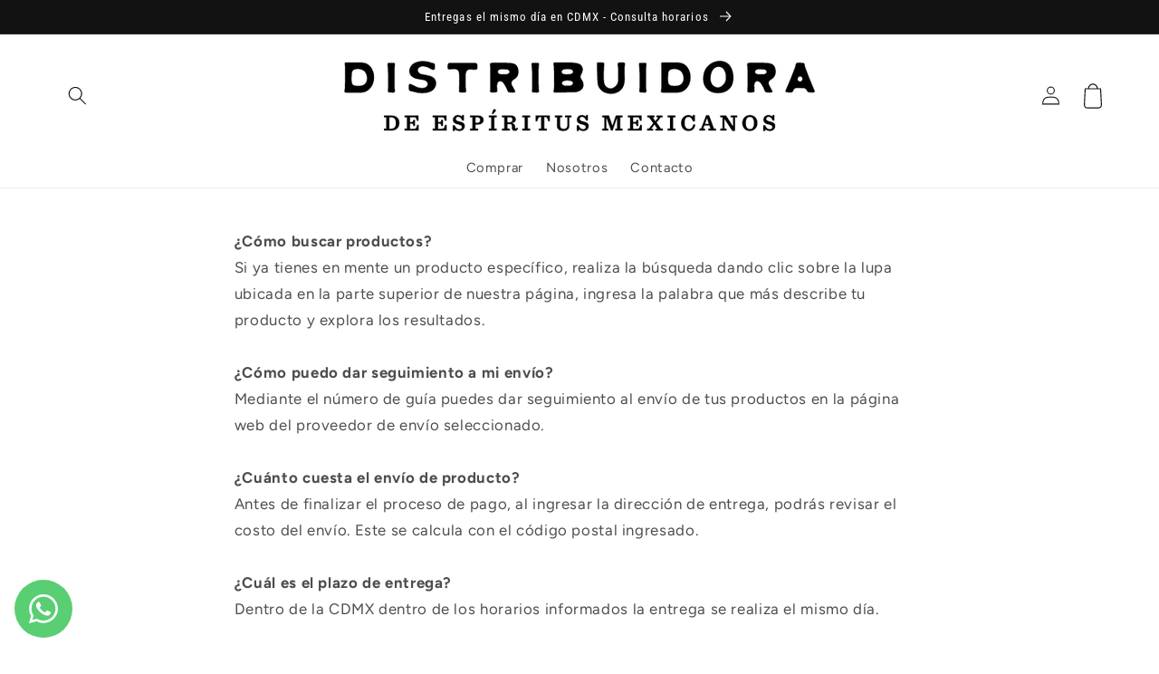

--- FILE ---
content_type: text/html; charset=UTF-8
request_url: https://geolocation-db.com/json/
body_size: 79
content:
{"country_code":"US","country_name":"United States","city":"Columbus","postal":"43215","latitude":39.9653,"longitude":-83.0235,"IPv4":"18.227.26.166","state":"Ohio"}